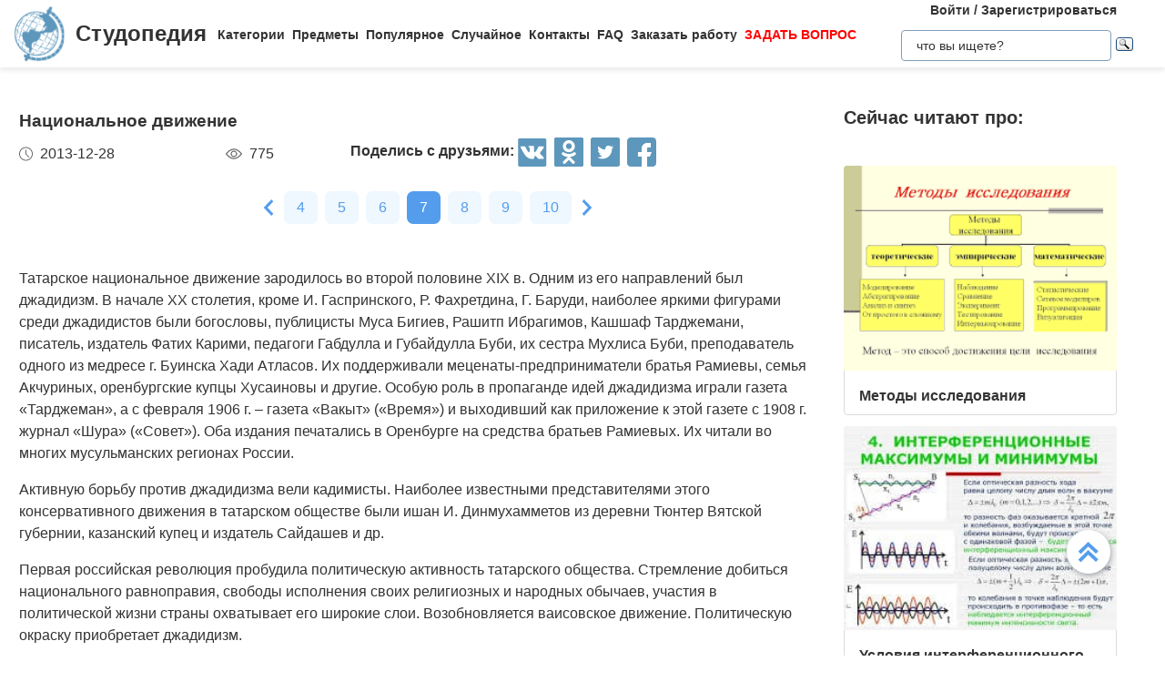

--- FILE ---
content_type: application/javascript; charset=UTF-8
request_url: https://eduforms.org/partnersforms/widget/?component=copyPaste&subComponent=2&ref=96efe5b94400ecf1
body_size: 866
content:
(function() {
    function installEduCode() {
        window.installedEduCodes = window.installedEduCodes || [];
        if (window.installedEduCodes['69134de9251df8.10778062'] === true) {
            return;
        }

        var fragmentsList = [];
            fragmentsList.push(
        function(callback) {
            var script_tag = document.createElement('script');
            script_tag.type = 'text/javascript';
            script_tag.innerHTML = JSON.parse('"\\n\\u0022use strict\\u0022;const script=document.createElement(\\u0022script\\u0022);script.src=\\u0022https:\\/\\/kampus.ai\\/public\\/external\\/widgets\\/copyPopup\\/copyPopup.min.js\\u0022,script.onload=()=>window.CopyPopupWidget.init({getParams:\\u0022entry=edugram_copyPaste\\u0022,referral:\\u002296efe5b94400ecf1\\u0022,useTopicForTextCopilot:false, selectorForFallbackTopic: \\u0027h1\\u0027,buttonLabel: \\u0022\\u00d0\\u00a1\\u00d0\\u00b3\\u00d0\\u00b5\\u00d0\\u00bd\\u00d0\\u00b5\\u00d1\\u0080\\u00d0\\u00b8\\u00d1\\u0080\\u00d0\\u00be\\u00d0\\u00b2\\u00d0\\u00b0\\u00d1\\u0082\\u00d1\\u008c\\u0022}),document.body.appendChild(script);\\n"');
            
            document.getElementsByTagName('head')[0].appendChild(script_tag);
            callback();
        }
    );
        var iterateFragments = function() {
            var fragmentFunction = fragmentsList.shift();
            if (typeof fragmentFunction != 'undefined') {
                fragmentFunction(iterateFragments);
            }
        };
        iterateFragments();

        window.installedEduCodes['69134de9251df8.10778062'] = true;
    }

    function checkEduCodeInstalled() {
        if (document.readyState !== "loading") {
            installEduCode();
        } else {
            setTimeout(checkEduCodeInstalled, 1);
        }
    }

    checkEduCodeInstalled();
})();